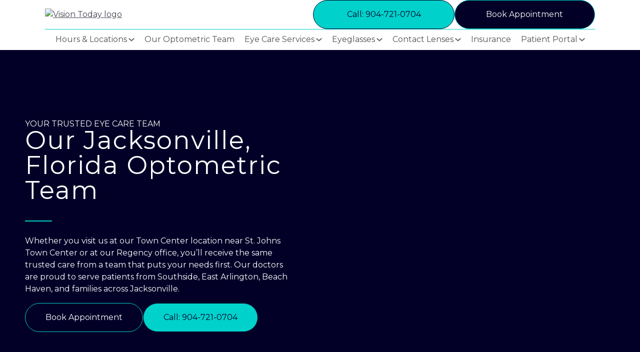

--- FILE ---
content_type: text/css
request_url: https://www.visiontodayjax.com/wp-content/uploads/sites/5612/bb-plugin/cache/5-layout.css?ver=816ecc5a8ec90fbeb600dfb81442f930
body_size: 4528
content:
.fl-builder-content *,.fl-builder-content *:before,.fl-builder-content *:after {-webkit-box-sizing: border-box;-moz-box-sizing: border-box;box-sizing: border-box;}.fl-row:before,.fl-row:after,.fl-row-content:before,.fl-row-content:after,.fl-col-group:before,.fl-col-group:after,.fl-col:before,.fl-col:after,.fl-module:before,.fl-module:after,.fl-module-content:before,.fl-module-content:after {display: table;content: " ";}.fl-row:after,.fl-row-content:after,.fl-col-group:after,.fl-col:after,.fl-module:after,.fl-module-content:after {clear: both;}.fl-clear {clear: both;}.fl-clearfix:before,.fl-clearfix:after {display: table;content: " ";}.fl-clearfix:after {clear: both;}.sr-only {position: absolute;width: 1px;height: 1px;padding: 0;overflow: hidden;clip: rect(0,0,0,0);white-space: nowrap;border: 0;}.fl-row,.fl-row-content {margin-left: auto;margin-right: auto;min-width: 0;}.fl-row-content-wrap {position: relative;}.fl-builder-mobile .fl-row-bg-photo .fl-row-content-wrap {background-attachment: scroll;}.fl-row-bg-video,.fl-row-bg-video .fl-row-content,.fl-row-bg-embed,.fl-row-bg-embed .fl-row-content {position: relative;}.fl-row-bg-video .fl-bg-video,.fl-row-bg-embed .fl-bg-embed-code {bottom: 0;left: 0;overflow: hidden;position: absolute;right: 0;top: 0;}.fl-row-bg-video .fl-bg-video video,.fl-row-bg-embed .fl-bg-embed-code video {bottom: 0;left: 0px;max-width: none;position: absolute;right: 0;top: 0px;}.fl-row-bg-video .fl-bg-video video {min-width: 100%;min-height: 100%;width: auto;height: auto;}.fl-row-bg-video .fl-bg-video iframe,.fl-row-bg-embed .fl-bg-embed-code iframe {pointer-events: none;width: 100vw;height: 56.25vw; max-width: none;min-height: 100vh;min-width: 177.77vh; position: absolute;top: 50%;left: 50%;transform: translate(-50%, -50%);-ms-transform: translate(-50%, -50%); -webkit-transform: translate(-50%, -50%); }.fl-bg-video-fallback {background-position: 50% 50%;background-repeat: no-repeat;background-size: cover;bottom: 0px;left: 0px;position: absolute;right: 0px;top: 0px;}.fl-row-bg-slideshow,.fl-row-bg-slideshow .fl-row-content {position: relative;}.fl-row .fl-bg-slideshow {bottom: 0;left: 0;overflow: hidden;position: absolute;right: 0;top: 0;z-index: 0;}.fl-builder-edit .fl-row .fl-bg-slideshow * {bottom: 0;height: auto !important;left: 0;position: absolute !important;right: 0;top: 0;}.fl-row-bg-overlay .fl-row-content-wrap:after {border-radius: inherit;content: '';display: block;position: absolute;top: 0;right: 0;bottom: 0;left: 0;z-index: 0;}.fl-row-bg-overlay .fl-row-content {position: relative;z-index: 1;}.fl-row-default-height .fl-row-content-wrap,.fl-row-custom-height .fl-row-content-wrap {display: -webkit-box;display: -webkit-flex;display: -ms-flexbox;display: flex;min-height: 100vh;}.fl-row-overlap-top .fl-row-content-wrap {display: -webkit-inline-box;display: -webkit-inline-flex;display: -moz-inline-box;display: -ms-inline-flexbox;display: inline-flex;width: 100%;}.fl-row-default-height .fl-row-content-wrap,.fl-row-custom-height .fl-row-content-wrap {min-height: 0;}.fl-row-default-height .fl-row-content,.fl-row-full-height .fl-row-content,.fl-row-custom-height .fl-row-content {-webkit-box-flex: 1 1 auto; -moz-box-flex: 1 1 auto;-webkit-flex: 1 1 auto;-ms-flex: 1 1 auto;flex: 1 1 auto;}.fl-row-default-height .fl-row-full-width.fl-row-content,.fl-row-full-height .fl-row-full-width.fl-row-content,.fl-row-custom-height .fl-row-full-width.fl-row-content {max-width: 100%;width: 100%;}.fl-row-default-height.fl-row-align-center .fl-row-content-wrap,.fl-row-full-height.fl-row-align-center .fl-row-content-wrap,.fl-row-custom-height.fl-row-align-center .fl-row-content-wrap {align-items: center;justify-content: center;-webkit-align-items: center;-webkit-box-align: center;-webkit-box-pack: center;-webkit-justify-content: center;-ms-flex-align: center;-ms-flex-pack: center;}.fl-row-default-height.fl-row-align-bottom .fl-row-content-wrap,.fl-row-full-height.fl-row-align-bottom .fl-row-content-wrap,.fl-row-custom-height.fl-row-align-bottom .fl-row-content-wrap {align-items: flex-end;justify-content: flex-end;-webkit-align-items: flex-end;-webkit-justify-content: flex-end;-webkit-box-align: end;-webkit-box-pack: end;-ms-flex-align: end;-ms-flex-pack: end;}.fl-col-group-equal-height {display: flex;flex-wrap: wrap;width: 100%;}.fl-col-group-equal-height.fl-col-group-has-child-loading {flex-wrap: nowrap;}.fl-col-group-equal-height .fl-col,.fl-col-group-equal-height .fl-col-content {display: flex;flex: 1 1 auto;}.fl-col-group-equal-height .fl-col-content {flex-direction: column;flex-shrink: 1;min-width: 1px;max-width: 100%;width: 100%;}.fl-col-group-equal-height:before,.fl-col-group-equal-height .fl-col:before,.fl-col-group-equal-height .fl-col-content:before,.fl-col-group-equal-height:after,.fl-col-group-equal-height .fl-col:after,.fl-col-group-equal-height .fl-col-content:after{content: none;}.fl-col-group-nested.fl-col-group-equal-height.fl-col-group-align-top .fl-col-content,.fl-col-group-equal-height.fl-col-group-align-top .fl-col-content {justify-content: flex-start;}.fl-col-group-nested.fl-col-group-equal-height.fl-col-group-align-center .fl-col-content,.fl-col-group-equal-height.fl-col-group-align-center .fl-col-content {align-items: center;justify-content: center;}.fl-col-group-nested.fl-col-group-equal-height.fl-col-group-align-bottom .fl-col-content,.fl-col-group-equal-height.fl-col-group-align-bottom .fl-col-content {justify-content: flex-end;}.fl-col-group-equal-height.fl-col-group-align-center .fl-module,.fl-col-group-equal-height.fl-col-group-align-center .fl-col-group {width: 100%;}.fl-col {float: left;min-height: 1px;}.fl-col-bg-overlay .fl-col-content {position: relative;}.fl-col-bg-overlay .fl-col-content:after {border-radius: inherit;content: '';display: block;position: absolute;top: 0;right: 0;bottom: 0;left: 0;z-index: 0;}.fl-col-bg-overlay .fl-module {position: relative;z-index: 2;}.fl-module img {max-width: 100%;}.fl-builder-module-template {margin: 0 auto;max-width: 1100px;padding: 20px;}.fl-builder-content a.fl-button,.fl-builder-content a.fl-button:visited {border-radius: 4px;-moz-border-radius: 4px;-webkit-border-radius: 4px;display: inline-block;font-size: 16px;font-weight: normal;line-height: 18px;padding: 12px 24px;text-decoration: none;text-shadow: none;}.fl-builder-content .fl-button:hover {text-decoration: none;}.fl-builder-content .fl-button:active {position: relative;top: 1px;}.fl-builder-content .fl-button-width-full .fl-button {display: block;text-align: center;}.fl-builder-content .fl-button-width-custom .fl-button {display: inline-block;text-align: center;max-width: 100%;}.fl-builder-content .fl-button-left {text-align: left;}.fl-builder-content .fl-button-center {text-align: center;}.fl-builder-content .fl-button-right {text-align: right;}.fl-builder-content .fl-button i {font-size: 1.3em;height: auto;margin-right:8px;vertical-align: middle;width: auto;}.fl-builder-content .fl-button i.fl-button-icon-after {margin-left: 8px;margin-right: 0;}.fl-builder-content .fl-button-has-icon .fl-button-text {vertical-align: middle;}.fl-icon-wrap {display: inline-block;}.fl-icon {display: table-cell;vertical-align: middle;}.fl-icon a {text-decoration: none;}.fl-icon i {float: right;height: auto;width: auto;}.fl-icon i:before {border: none !important;height: auto;width: auto;}.fl-icon-text {display: table-cell;text-align: left;padding-left: 15px;vertical-align: middle;}.fl-icon-text-empty {display: none;}.fl-icon-text *:last-child {margin: 0 !important;padding: 0 !important;}.fl-icon-text a {text-decoration: none;}.fl-icon-text span {display: block;}.fl-icon-text span.mce-edit-focus {min-width: 1px;}.fl-photo {line-height: 0;position: relative;}.fl-photo-align-left {text-align: left;}.fl-photo-align-center {text-align: center;}.fl-photo-align-right {text-align: right;}.fl-photo-content {display: inline-block;line-height: 0;position: relative;max-width: 100%;}.fl-photo-img-svg {width: 100%;}.fl-photo-content img {display: inline;height: auto;max-width: 100%;}.fl-photo-crop-circle img {-webkit-border-radius: 100%;-moz-border-radius: 100%;border-radius: 100%;}.fl-photo-caption {font-size: 13px;line-height: 18px;overflow: hidden;text-overflow: ellipsis;}.fl-photo-caption-below {padding-bottom: 20px;padding-top: 10px;}.fl-photo-caption-hover {background: rgba(0,0,0,0.7);bottom: 0;color: #fff;left: 0;opacity: 0;filter: alpha(opacity = 0);padding: 10px 15px;position: absolute;right: 0;-webkit-transition:opacity 0.3s ease-in;-moz-transition:opacity 0.3s ease-in;transition:opacity 0.3s ease-in;}.fl-photo-content:hover .fl-photo-caption-hover {opacity: 100;filter: alpha(opacity = 100);}.fl-builder-pagination,.fl-builder-pagination-load-more {padding: 40px 0;}.fl-builder-pagination ul.page-numbers {list-style: none;margin: 0;padding: 0;text-align: center;}.fl-builder-pagination li {display: inline-block;list-style: none;margin: 0;padding: 0;}.fl-builder-pagination li a.page-numbers,.fl-builder-pagination li span.page-numbers {border: 1px solid #e6e6e6;display: inline-block;padding: 5px 10px;margin: 0 0 5px;}.fl-builder-pagination li a.page-numbers:hover,.fl-builder-pagination li span.current {background: #f5f5f5;text-decoration: none;}.fl-slideshow,.fl-slideshow * {-webkit-box-sizing: content-box;-moz-box-sizing: content-box;box-sizing: content-box;}.fl-slideshow .fl-slideshow-image img {max-width: none !important;}.fl-slideshow-social {line-height: 0 !important;}.fl-slideshow-social * {margin: 0 !important;}.fl-builder-content .bx-wrapper .bx-viewport {background: transparent;border: none;box-shadow: none;-moz-box-shadow: none;-webkit-box-shadow: none;left: 0;}.mfp-wrap button.mfp-arrow,.mfp-wrap button.mfp-arrow:active,.mfp-wrap button.mfp-arrow:hover,.mfp-wrap button.mfp-arrow:focus {background: transparent !important;border: none !important;outline: none;position: absolute;top: 50%;box-shadow: none !important;-moz-box-shadow: none !important;-webkit-box-shadow: none !important;}.mfp-wrap .mfp-close,.mfp-wrap .mfp-close:active,.mfp-wrap .mfp-close:hover,.mfp-wrap .mfp-close:focus {background: transparent !important;border: none !important;outline: none;position: absolute;top: 0;box-shadow: none !important;-moz-box-shadow: none !important;-webkit-box-shadow: none !important;}.admin-bar .mfp-wrap .mfp-close,.admin-bar .mfp-wrap .mfp-close:active,.admin-bar .mfp-wrap .mfp-close:hover,.admin-bar .mfp-wrap .mfp-close:focus {top: 32px!important;}img.mfp-img {padding: 0;}.mfp-counter {display: none;}.mfp-wrap .mfp-preloader.fa {font-size: 30px;}.fl-form-field {margin-bottom: 15px;}.fl-form-field input.fl-form-error {border-color: #DD6420;}.fl-form-error-message {clear: both;color: #DD6420;display: none;padding-top: 8px;font-size: 12px;font-weight: lighter;}.fl-form-button-disabled {opacity: 0.5;}.fl-animation {opacity: 0;}.fl-builder-preview .fl-animation,.fl-builder-edit .fl-animation,.fl-animated {opacity: 1;}.fl-animated {animation-fill-mode: both;-webkit-animation-fill-mode: both;}.fl-button.fl-button-icon-animation i {width: 0 !important;opacity: 0;-ms-filter: "alpha(opacity=0)";transition: all 0.2s ease-out;-webkit-transition: all 0.2s ease-out;}.fl-button.fl-button-icon-animation:hover i {opacity: 1! important;-ms-filter: "alpha(opacity=100)";}.fl-button.fl-button-icon-animation i.fl-button-icon-after {margin-left: 0px !important;}.fl-button.fl-button-icon-animation:hover i.fl-button-icon-after {margin-left: 10px !important;}.fl-button.fl-button-icon-animation i.fl-button-icon-before {margin-right: 0 !important;}.fl-button.fl-button-icon-animation:hover i.fl-button-icon-before {margin-right: 20px !important;margin-left: -10px;}.single:not(.woocommerce).single-fl-builder-template .fl-content {width: 100%;}.fl-builder-layer {position: absolute;top:0;left:0;right: 0;bottom: 0;z-index: 0;pointer-events: none;overflow: hidden;}.fl-builder-shape-layer {z-index: 0;}.fl-builder-shape-layer.fl-builder-bottom-edge-layer {z-index: 1;}.fl-row-bg-overlay .fl-builder-shape-layer {z-index: 1;}.fl-row-bg-overlay .fl-builder-shape-layer.fl-builder-bottom-edge-layer {z-index: 2;}.fl-row-has-layers .fl-row-content {z-index: 1;}.fl-row-bg-overlay .fl-row-content {z-index: 2;}.fl-builder-layer > * {display: block;position: absolute;top:0;left:0;width: 100%;}.fl-builder-layer + .fl-row-content {position: relative;}.fl-builder-layer .fl-shape {fill: #aaa;stroke: none;stroke-width: 0;width:100%;}@supports (-webkit-touch-callout: inherit) {.fl-row.fl-row-bg-parallax .fl-row-content-wrap,.fl-row.fl-row-bg-fixed .fl-row-content-wrap {background-position: center !important;background-attachment: scroll !important;}}@supports (-webkit-touch-callout: none) {.fl-row.fl-row-bg-fixed .fl-row-content-wrap {background-position: center !important;background-attachment: scroll !important;}}.fl-builder-content a.fl-button,.fl-builder-content a.fl-button:visited {background: #fafafa;border: 1px solid #ccc;color: #333;}.fl-builder-content a.fl-button *,.fl-builder-content a.fl-button:visited * {color: #333;}@media (max-width: 1200px) {}@media (max-width: 992px) { .fl-col-group.fl-col-group-medium-reversed {display: -webkit-flex;display: flex;-webkit-flex-wrap: wrap-reverse;flex-wrap: wrap-reverse;flex-direction: row-reverse;} }@media (max-width: 768px) { .fl-row-content-wrap {background-attachment: scroll !important;}.fl-row-bg-parallax .fl-row-content-wrap {background-attachment: scroll !important;background-position: center center !important;}.fl-col-group.fl-col-group-equal-height {display: block;}.fl-col-group.fl-col-group-equal-height.fl-col-group-custom-width {display: -webkit-box;display: -webkit-flex;display: flex;}.fl-col-group.fl-col-group-responsive-reversed {display: -webkit-flex;display: flex;-webkit-flex-wrap: wrap-reverse;flex-wrap: wrap-reverse;flex-direction: row-reverse;}.fl-col-group.fl-col-group-responsive-reversed .fl-col:not(.fl-col-small-custom-width) {flex-basis: 100%;width: 100% !important;}.fl-col-group.fl-col-group-medium-reversed:not(.fl-col-group-responsive-reversed) {display: unset;display: unset;-webkit-flex-wrap: unset;flex-wrap: unset;flex-direction: unset;}.fl-col {clear: both;float: none;margin-left: auto;margin-right: auto;width: auto !important;}.fl-col-small:not(.fl-col-small-full-width) {max-width: 400px;}.fl-block-col-resize {display:none;}.fl-row[data-node] .fl-row-content-wrap {margin: 0;padding-left: 0;padding-right: 0;}.fl-row[data-node] .fl-bg-video,.fl-row[data-node] .fl-bg-slideshow {left: 0;right: 0;}.fl-col[data-node] .fl-col-content {margin: 0;padding-left: 0;padding-right: 0;} }@media (min-width: 1201px) {html .fl-visible-large:not(.fl-visible-desktop),html .fl-visible-medium:not(.fl-visible-desktop),html .fl-visible-mobile:not(.fl-visible-desktop) {display: none;}}@media (min-width: 993px) and (max-width: 1200px) {html .fl-visible-desktop:not(.fl-visible-large),html .fl-visible-medium:not(.fl-visible-large),html .fl-visible-mobile:not(.fl-visible-large) {display: none;}}@media (min-width: 769px) and (max-width: 992px) {html .fl-visible-desktop:not(.fl-visible-medium),html .fl-visible-large:not(.fl-visible-medium),html .fl-visible-mobile:not(.fl-visible-medium) {display: none;}}@media (max-width: 768px) {html .fl-visible-desktop:not(.fl-visible-mobile),html .fl-visible-large:not(.fl-visible-mobile),html .fl-visible-medium:not(.fl-visible-mobile) {display: none;}}.fl-row-fixed-width {max-width: 1100px;}.fl-row-content-wrap {margin-top: 0px;margin-right: 0px;margin-bottom: 0px;margin-left: 0px;padding-top: 20px;padding-right: 20px;padding-bottom: 20px;padding-left: 20px;}.fl-module-content, :where(.fl-module:not(:has(> .fl-module-content))) {margin-top: 20px;margin-right: 20px;margin-bottom: 20px;margin-left: 20px;}.page .fl-post-header, .single-fl-builder-template .fl-post-header { display:none; }.fl-node-m2c6bdk0vwqz > .fl-row-content-wrap {background-color: #030027;} .fl-node-m2c6bdk0vwqz > .fl-row-content-wrap {padding-top:0px;padding-right:0px;padding-bottom:0px;padding-left:0px;} .fl-node-agpycd96nrb7 > .fl-row-content-wrap {padding-top:60px;padding-bottom:60px;}@media ( max-width: 992px ) { .fl-node-agpycd96nrb7.fl-row > .fl-row-content-wrap {padding-bottom:20px;}}@media ( max-width: 768px ) { .fl-node-agpycd96nrb7.fl-row > .fl-row-content-wrap {padding-top:60px;padding-bottom:60px;}}.fl-node-ul4crh3j95gw > .fl-row-content-wrap {border-style: none;border-width: 0;background-clip: border-box;border-color: #5387c4;border-top-width: 2px;border-right-width: 0px;border-bottom-width: 0px;border-left-width: 0px;} .fl-node-ul4crh3j95gw > .fl-row-content-wrap {padding-top:0px;padding-bottom:0px;}@media ( max-width: 992px ) { .fl-node-ul4crh3j95gw.fl-row > .fl-row-content-wrap {padding-top:0px;}}@media ( max-width: 768px ) { .fl-node-ul4crh3j95gw.fl-row > .fl-row-content-wrap {padding-top:0px;}} .fl-node-ld8jrx5c1b9t > .fl-row-content-wrap {margin-top:40px;margin-bottom:70px;}@media ( max-width: 768px ) { .fl-node-ld8jrx5c1b9t.fl-row > .fl-row-content-wrap {padding-right:20px;padding-left:20px;}} .fl-node-7my9aush05x8 > .fl-row-content-wrap {padding-top:0px;padding-right:0px;padding-bottom:0px;padding-left:0px;} .fl-node-sg90wdc4yhbt > .fl-row-content-wrap {padding-top:40px;}.fl-node-jykleu7ghob9 > .fl-row-content-wrap {background-color: #000707;border-top-width: 1px;border-right-width: 0px;border-bottom-width: 1px;border-left-width: 0px;} .fl-node-jykleu7ghob9 > .fl-row-content-wrap {padding-top:0px;padding-right:0px;padding-bottom:0px;padding-left:0px;} .fl-node-5or4m0wbv9za > .fl-row-content-wrap {padding-top:0px;padding-right:0px;padding-bottom:0px;padding-left:0px;}.fl-node-xu3n48s5fw09.fl-row-full-height > .fl-row-content-wrap,.fl-node-xu3n48s5fw09.fl-row-custom-height > .fl-row-content-wrap {display: -webkit-box;display: -webkit-flex;display: -ms-flexbox;display: flex;}.fl-node-xu3n48s5fw09.fl-row-full-height > .fl-row-content-wrap {min-height: 100vh;}.fl-node-xu3n48s5fw09.fl-row-custom-height > .fl-row-content-wrap {min-height: 0;}.fl-builder-edit .fl-node-xu3n48s5fw09.fl-row-full-height > .fl-row-content-wrap {min-height: calc( 100vh - 48px );}@media all and (width: 768px) and (height: 1024px) and (orientation:portrait){.fl-node-xu3n48s5fw09.fl-row-full-height > .fl-row-content-wrap {min-height: 1024px;}}@media all and (width: 1024px) and (height: 768px) and (orientation:landscape){.fl-node-xu3n48s5fw09.fl-row-full-height > .fl-row-content-wrap {min-height: 768px;}}@media screen and (aspect-ratio: 40/71) {.fl-node-xu3n48s5fw09.fl-row-full-height > .fl-row-content-wrap {min-height: 500px;}}.fl-node-xu3n48s5fw09 > .fl-row-content-wrap:after {background-color: rgba(3,0,39,0.85);}.fl-node-xu3n48s5fw09 > .fl-row-content-wrap {background-image: url(https://visiontodayjax2023retrofit.ecpbuilder.com/wp-content/uploads/sites/5612/2025/05/Captivating-blue-wooden-texture-creates-a-unique-and-dynamic-visual-experience-with-intricate-swirling-patterns-and-layered-lines.jpg);background-repeat: no-repeat;background-position: center center;background-attachment: scroll;background-size: cover;}.fl-node-xu3n48s5fw09.fl-row-custom-height > .fl-row-content-wrap {min-height: 650px;}.fl-node-xu3n48s5fw09 .fl-row-content {max-width: 950px;} .fl-node-xu3n48s5fw09 > .fl-row-content-wrap {padding-bottom:0px;}@media ( max-width: 768px ) { .fl-node-xu3n48s5fw09.fl-row > .fl-row-content-wrap {padding-top:60px;padding-bottom:60px;}}.fl-node-g3zvpfln7ya4 {width: 50%;}.fl-node-g3zvpfln7ya4 > .fl-col-content {background-repeat: no-repeat;background-position: center center;background-attachment: scroll;background-size: cover;}@media(max-width: 992px) {.fl-builder-content .fl-node-g3zvpfln7ya4 {width: 100% !important;max-width: none;-webkit-box-flex: 0 1 auto;-moz-box-flex: 0 1 auto;-webkit-flex: 0 1 auto;-ms-flex: 0 1 auto;flex: 0 1 auto;}}@media ( max-width: 768px ) { .fl-node-g3zvpfln7ya4.fl-col > .fl-col-content {margin-right:0px;margin-left:0px;}} .fl-node-g3zvpfln7ya4 > .fl-col-content {padding-right:50px;padding-left:50px;}@media ( max-width: 992px ) { .fl-node-g3zvpfln7ya4.fl-col > .fl-col-content {padding-top:40px;padding-right:20px;padding-bottom:40px;padding-left:20px;}}@media ( max-width: 768px ) { .fl-node-g3zvpfln7ya4.fl-col > .fl-col-content {padding-top:40px;padding-right:0px;padding-bottom:40px;padding-left:0px;}}.fl-node-yqo3tnx7bewh {width: 100%;}.fl-node-e6vptmxnob9a {width: 100%;}@media ( max-width: 768px ) { .fl-node-e6vptmxnob9a.fl-col > .fl-col-content {margin-right:10px;margin-left:10px;}}.fl-node-kl5z2379exj1 {width: 100%;}.fl-node-3km5u1lca79r {width: 100%;}.fl-node-bdaox2vhcjpm {width: 100%;}.fl-node-3jscmur72wbv {width: 100%;}.fl-node-3c2ufrl1gdkx {width: 25%;}.fl-node-3c2ufrl1gdkx > .fl-col-content {background-color: #ffffff;} .fl-node-3c2ufrl1gdkx > .fl-col-content {margin-right:10px;margin-left:10px;}@media ( max-width: 768px ) { .fl-node-3c2ufrl1gdkx.fl-col > .fl-col-content {padding-bottom:0px;}}.fl-node-aos8c6dfjrz1 {width: 50%;}.fl-node-aos8c6dfjrz1 > .fl-col-content {background-image: url(https://visiontodayjax2023retrofit.ecpbuilder.com/wp-content/uploads/sites/5612/2025/05/experience-optometrist-performing-comprehensive-eye-exam-1647x853.jpg);background-repeat: no-repeat;background-position: center bottom;background-attachment: scroll;background-size: cover;}.fl-builder-content .fl-node-aos8c6dfjrz1 > .fl-col-content {min-height: 700px;}@media(max-width: 992px) {.fl-builder-content .fl-node-aos8c6dfjrz1 > .fl-col-content {min-height: 450px;}}@media(max-width: 768px) {.fl-builder-content .fl-node-aos8c6dfjrz1 > .fl-col-content {min-height: 400px;}} .fl-node-aos8c6dfjrz1 > .fl-col-content {margin-top:0px;}.fl-node-xhg7u1lij859 {width: 25%;}.fl-node-xhg7u1lij859 > .fl-col-content {background-color: #ffffff;} .fl-node-xhg7u1lij859 > .fl-col-content {margin-right:10px;margin-left:10px;}@media ( max-width: 768px ) { .fl-node-xhg7u1lij859.fl-col > .fl-col-content {margin-top:20px;margin-bottom:20px;}}.fl-node-v4nf2k0um3b5 {width: 25%;}.fl-node-v4nf2k0um3b5 > .fl-col-content {background-color: #ffffff;} .fl-node-v4nf2k0um3b5 > .fl-col-content {margin-right:10px;margin-left:10px;}@media ( max-width: 768px ) { .fl-node-v4nf2k0um3b5.fl-col > .fl-col-content {padding-bottom:40px;}}.fl-node-d5t4opbwl1cq {width: 25%;}.fl-node-d5t4opbwl1cq > .fl-col-content {background-color: #ffffff;} .fl-node-d5t4opbwl1cq > .fl-col-content {margin-right:10px;margin-left:10px;}@media ( max-width: 768px ) { .fl-node-d5t4opbwl1cq.fl-col > .fl-col-content {padding-bottom:40px;}} .fl-node-p4wa1xdqb3z2 > .fl-module-content {margin-bottom:0px;}@media ( max-width: 992px ) { .fl-node-p4wa1xdqb3z2.fl-module > .fl-module-content {margin-bottom:0px;}}@media ( max-width: 768px ) { .fl-node-p4wa1xdqb3z2.fl-module > .fl-module-content {margin-bottom:0px;margin-left:20px;}} .fl-node-v9me8ia1qcun > .fl-module-content {margin-top:0px;margin-bottom:40px;}@media (max-width: 768px) { .fl-node-v9me8ia1qcun > .fl-module-content { margin-bottom:20px; } } .fl-node-l2s07hd4n6ak > .fl-module-content {margin-bottom:0px;}@media ( max-width: 992px ) { .fl-node-l2s07hd4n6ak.fl-module > .fl-module-content {margin-bottom:10px;margin-left:20px;}}@media ( max-width: 768px ) { .fl-node-l2s07hd4n6ak.fl-module > .fl-module-content {margin-bottom:10px;margin-left:20px;}}@media ( max-width: 992px ) { .fl-node-l9zifsmadjwr.fl-module > .fl-module-content {margin-top:20px;margin-right:20px;margin-bottom:20px;margin-left:20px;}} .fl-node-djlphst5a3u4 > .fl-module-content {margin-top:0px;margin-right:0px;margin-bottom:0px;margin-left:0px;}@media ( max-width: 768px ) { .fl-node-a0k69h7mx8ez.fl-module > .fl-module-content {margin-top:20px;}} .fl-node-m8lv0fijkrch > .fl-module-content {margin-bottom:0px;}@media ( max-width: 992px ) { .fl-node-m8lv0fijkrch.fl-module > .fl-module-content {margin-top:0px;}}@media ( max-width: 768px ) { .fl-node-m8lv0fijkrch.fl-module > .fl-module-content {margin-left:20px;}}@media ( max-width: 768px ) { .fl-node-uwl1fb3nijmv.fl-module > .fl-module-content {margin-bottom:20px;}}@media ( max-width: 768px ) { .fl-node-vc7qn59p3jsx.fl-module > .fl-module-content {margin-bottom:20px;}}@media ( max-width: 992px ) { .fl-node-vke3nfogyc42.fl-module > .fl-module-content {margin-top:20px;margin-right:20px;margin-bottom:20px;margin-left:20px;}} .fl-node-tncx18wqi0u7 > .fl-module-content {margin-top:20px;}@media ( max-width: 992px ) { .fl-node-tncx18wqi0u7.fl-module > .fl-module-content {margin-top:0px;}}@media ( max-width: 768px ) { .fl-node-tncx18wqi0u7.fl-module > .fl-module-content {margin-left:20px;}} .fl-node-cn69k7bjr5wo > .fl-module-content {margin-top:0px;}@media ( max-width: 992px ) { .fl-node-cn69k7bjr5wo.fl-module > .fl-module-content {margin-top:20px;margin-right:20px;margin-bottom:20px;margin-left:20px;}} .fl-node-uf38vmiht9wo > .fl-module-content {margin-top:0px;margin-right:0px;margin-bottom:0px;margin-left:0px;}@media ( max-width: 992px ) { .fl-node-tn0azsfr76px.fl-module > .fl-module-content {margin-top:20px;margin-right:20px;margin-bottom:20px;margin-left:20px;}} .fl-node-n7axr1e3gfjq > .fl-module-content {margin-top:20px;}@media ( max-width: 992px ) { .fl-node-n7axr1e3gfjq.fl-module > .fl-module-content {margin-top:0px;}}@media ( max-width: 768px ) { .fl-node-n7axr1e3gfjq.fl-module > .fl-module-content {margin-left:20px;}}@media ( max-width: 768px ) { .fl-node-5duf8mkq2ao1.fl-module > .fl-module-content {margin-top:20px;}} .fl-node-afbi721prc0v > .fl-module-content {margin-top:20px;}@media ( max-width: 992px ) { .fl-node-afbi721prc0v.fl-module > .fl-module-content {margin-top:0px;}}@media ( max-width: 768px ) { .fl-node-afbi721prc0v.fl-module > .fl-module-content {margin-left:20px;}}@media ( max-width: 768px ) { .fl-node-n8pqf95r0ug1.fl-module > .fl-module-content {margin-top:20px;}} .fl-node-3c2ufrl1gdkx > .fl-col-content {box-shadow: 0 0 10px #d6d6d6} .fl-node-xhg7u1lij859 > .fl-col-content {box-shadow: 0 0 10px #d6d6d6} .fl-node-v4nf2k0um3b5 > .fl-col-content {box-shadow: 0 0 10px #d6d6d6} .fl-node-d5t4opbwl1cq > .fl-col-content {box-shadow: 0 0 10px #d6d6d6}

--- FILE ---
content_type: text/css
request_url: https://www.visiontodayjax.com/wp-content/uploads/sites/5612/bb-plugin/cache/2458-layout-partial.css?ver=b14da11257553a193e2ee16cfd8aae74
body_size: 321
content:
.fl-node-625ee4c42732b > .fl-row-content-wrap {background-color: #030027;border-style: solid;border-width: 0;background-clip: border-box;border-color: #00d1cb;border-top-width: 1px;border-right-width: 0px;border-bottom-width: 0px;border-left-width: 0px;} .fl-node-625ee4c42732b > .fl-row-content-wrap {padding-top:20px;padding-bottom:20px;}@media ( max-width: 992px ) { .fl-node-625ee4c42732b.fl-row > .fl-row-content-wrap {padding-bottom:20px;}}.fl-node-625ee4c427327 {width: 100%;}.fl-node-625ee4c42732c {width: 33.33%;}.fl-node-s4yahpflibto {width: 33.33%;}.fl-node-625ee4c42732d {width: 33.33%;}.fl-node-625ee4c42732d > .fl-col-content {border-top-width: 1px;border-right-width: 1px;border-bottom-width: 1px;border-left-width: 1px;}.fl-node-35jfmnis4gt8 {width: 33.34%;}.fl-node-625ee4c42732e {width: 33.34%;}.fl-node-625ee4c42732e > .fl-col-content {border-top-width: 1px;border-right-width: 1px;border-bottom-width: 1px;border-left-width: 1px;} .fl-node-625ee4c42732e > .fl-col-content {margin-bottom:0px;}@media ( max-width: 768px ) { .fl-node-625ee4c42732e.fl-col > .fl-col-content {margin-right:0px;margin-left:0px;}} .fl-node-625ee4c42732e > .fl-col-content {padding-bottom:0px;padding-left:20px;}@media ( max-width: 768px ) { .fl-node-625ee4c42732e.fl-col > .fl-col-content {padding-right:0px;padding-bottom:0px;padding-left:0px;}}.fl-node-e5vmrc08alwx {width: 33.33%;} .fl-node-625ee4c42732a > .fl-module-content {margin-left:20px;}@media ( max-width: 768px ) { .fl-node-625ee4c42732a.fl-module > .fl-module-content {margin-top:0px;margin-bottom:0px;}}@media ( max-width: 768px ) { .fl-node-mbx9j3g1pwea.fl-module > .fl-module-content {margin-top:0px;margin-bottom:0px;}} .fl-node-d2zxoijln7vp > .fl-module-content {margin-top:10px;margin-bottom:10px;} .fl-node-0m2t9joegw6p > .fl-module-content {margin-top:-10px;}@media (max-width: 768px) { .fl-node-0m2t9joegw6p > .fl-module-content { margin-top:20px; } } .fl-node-m0269yjulavo > .fl-module-content {margin-top:-10px;}@media (max-width: 768px) { .fl-node-m0269yjulavo > .fl-module-content { margin-top:20px; } } .fl-node-m34ptvi72d8j > .fl-module-content {margin-top:10px;margin-bottom:10px;} .fl-node-43m8zpyu7gtw > .fl-module-content {margin-top:10px;margin-bottom:10px;}